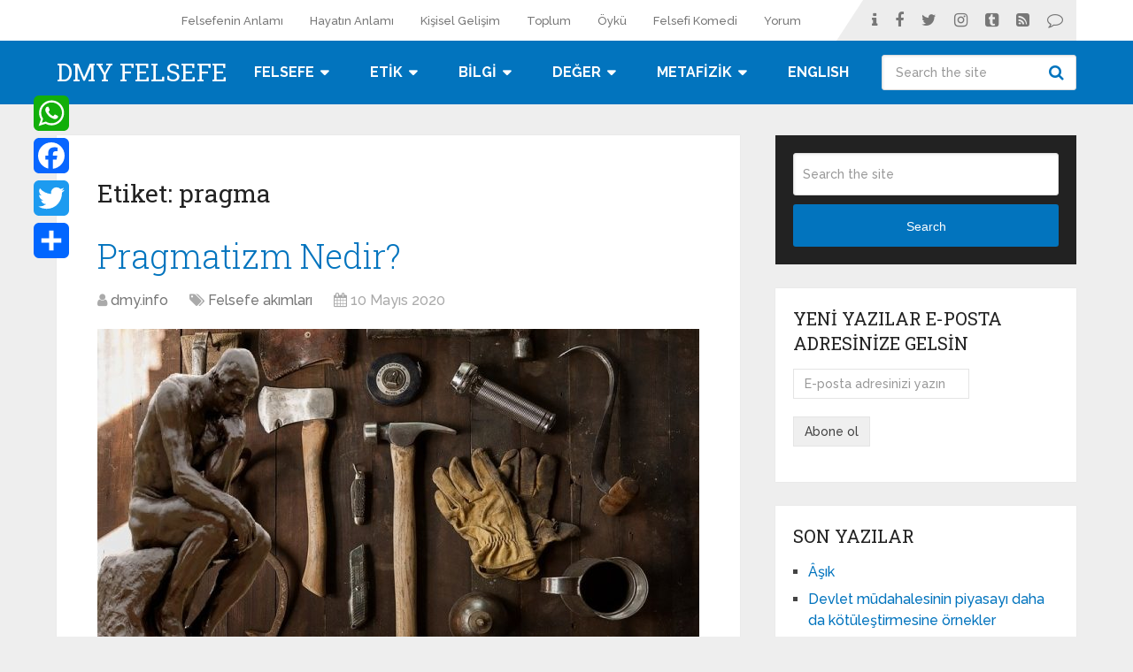

--- FILE ---
content_type: text/html; charset=UTF-8
request_url: https://www.dmy.info/tag/pragma/
body_size: 14494
content:
<!DOCTYPE html>
<html class="no-js" lang="tr">

<head itemscope itemtype="http://schema.org/WebSite">
	<meta charset="UTF-8">
	<!-- Always force latest IE rendering engine (even in intranet) & Chrome Frame -->
	<!--[if IE ]>
	<meta http-equiv="X-UA-Compatible" content="IE=edge,chrome=1">
	<![endif]-->
	<link rel="profile" href="http://gmpg.org/xfn/11" />
	
					<link rel="icon" href="https://www.dmy.info/wp-content/uploads/2016/08/dmg-gunes-logo.jpg" type="image/x-icon" />
		
					<!-- IE10 Tile.-->
			<meta name="msapplication-TileColor" content="#FFFFFF">
			<meta name="msapplication-TileImage" content="https://www.dmy.info/wp-content/uploads/2016/08/kucuk-logo-bulutlu144.jpg">
		
					<!--iOS/android/handheld specific -->
			<link rel="apple-touch-icon-precomposed" href="https://www.dmy.info/wp-content/uploads/2016/08/bulutlu152.jpg" />
		
					<meta name="viewport" content="width=device-width, initial-scale=1">
			<meta name="apple-mobile-web-app-capable" content="yes">
			<meta name="apple-mobile-web-app-status-bar-style" content="black">
		
							
		<meta itemprop="name" content="DMY Felsefe" />
		<meta itemprop="url" content="https://www.dmy.info" />

					<link rel="pingback" href="https://www.dmy.info/xmlrpc.php" />
	<meta name='robots' content='index, follow, max-image-preview:large, max-snippet:-1, max-video-preview:-1' />
	<style>img:is([sizes="auto" i], [sizes^="auto," i]) { contain-intrinsic-size: 3000px 1500px }</style>
	<script type="text/javascript">document.documentElement.className = document.documentElement.className.replace( /\bno-js\b/,'js' );</script>
	<!-- This site is optimized with the Yoast SEO plugin v26.0 - https://yoast.com/wordpress/plugins/seo/ -->
	<title>pragma arşivleri - DMY Felsefe</title>
	<link rel="canonical" href="https://www.dmy.info/tag/pragma/" />
	<meta property="og:locale" content="tr_TR" />
	<meta property="og:type" content="article" />
	<meta property="og:title" content="pragma arşivleri - DMY Felsefe" />
	<meta property="og:url" content="https://www.dmy.info/tag/pragma/" />
	<meta property="og:site_name" content="DMY Felsefe" />
	<meta name="twitter:card" content="summary_large_image" />
	<script type="application/ld+json" class="yoast-schema-graph">{"@context":"https://schema.org","@graph":[{"@type":"CollectionPage","@id":"https://www.dmy.info/tag/pragma/","url":"https://www.dmy.info/tag/pragma/","name":"pragma arşivleri - DMY Felsefe","isPartOf":{"@id":"https://www.dmy.info/#website"},"primaryImageOfPage":{"@id":"https://www.dmy.info/tag/pragma/#primaryimage"},"image":{"@id":"https://www.dmy.info/tag/pragma/#primaryimage"},"thumbnailUrl":"https://www.dmy.info/wp-content/uploads/2020/05/pragmatizm.jpg","breadcrumb":{"@id":"https://www.dmy.info/tag/pragma/#breadcrumb"},"inLanguage":"tr"},{"@type":"ImageObject","inLanguage":"tr","@id":"https://www.dmy.info/tag/pragma/#primaryimage","url":"https://www.dmy.info/wp-content/uploads/2020/05/pragmatizm.jpg","contentUrl":"https://www.dmy.info/wp-content/uploads/2020/05/pragmatizm.jpg","width":886,"height":571},{"@type":"BreadcrumbList","@id":"https://www.dmy.info/tag/pragma/#breadcrumb","itemListElement":[{"@type":"ListItem","position":1,"name":"Anasayfa","item":"https://www.dmy.info/"},{"@type":"ListItem","position":2,"name":"pragma"}]},{"@type":"WebSite","@id":"https://www.dmy.info/#website","url":"https://www.dmy.info/","name":"DMY Felsefe","description":"Felsefe Yazar Yorumlar Hayal Gücüyle Çalışır","potentialAction":[{"@type":"SearchAction","target":{"@type":"EntryPoint","urlTemplate":"https://www.dmy.info/?s={search_term_string}"},"query-input":{"@type":"PropertyValueSpecification","valueRequired":true,"valueName":"search_term_string"}}],"inLanguage":"tr"}]}</script>
	<!-- / Yoast SEO plugin. -->


<link rel='dns-prefetch' href='//static.addtoany.com' />
<link rel="alternate" type="application/rss+xml" title="DMY Felsefe &raquo; akışı" href="https://www.dmy.info/feed/" />
<link rel="alternate" type="application/rss+xml" title="DMY Felsefe &raquo; yorum akışı" href="https://www.dmy.info/comments/feed/" />
<link rel="alternate" type="application/rss+xml" title="DMY Felsefe &raquo; pragma etiket akışı" href="https://www.dmy.info/tag/pragma/feed/" />
<script type="text/javascript">
/* <![CDATA[ */
window._wpemojiSettings = {"baseUrl":"https:\/\/s.w.org\/images\/core\/emoji\/16.0.1\/72x72\/","ext":".png","svgUrl":"https:\/\/s.w.org\/images\/core\/emoji\/16.0.1\/svg\/","svgExt":".svg","source":{"concatemoji":"https:\/\/www.dmy.info\/wp-includes\/js\/wp-emoji-release.min.js"}};
/*! This file is auto-generated */
!function(s,n){var o,i,e;function c(e){try{var t={supportTests:e,timestamp:(new Date).valueOf()};sessionStorage.setItem(o,JSON.stringify(t))}catch(e){}}function p(e,t,n){e.clearRect(0,0,e.canvas.width,e.canvas.height),e.fillText(t,0,0);var t=new Uint32Array(e.getImageData(0,0,e.canvas.width,e.canvas.height).data),a=(e.clearRect(0,0,e.canvas.width,e.canvas.height),e.fillText(n,0,0),new Uint32Array(e.getImageData(0,0,e.canvas.width,e.canvas.height).data));return t.every(function(e,t){return e===a[t]})}function u(e,t){e.clearRect(0,0,e.canvas.width,e.canvas.height),e.fillText(t,0,0);for(var n=e.getImageData(16,16,1,1),a=0;a<n.data.length;a++)if(0!==n.data[a])return!1;return!0}function f(e,t,n,a){switch(t){case"flag":return n(e,"\ud83c\udff3\ufe0f\u200d\u26a7\ufe0f","\ud83c\udff3\ufe0f\u200b\u26a7\ufe0f")?!1:!n(e,"\ud83c\udde8\ud83c\uddf6","\ud83c\udde8\u200b\ud83c\uddf6")&&!n(e,"\ud83c\udff4\udb40\udc67\udb40\udc62\udb40\udc65\udb40\udc6e\udb40\udc67\udb40\udc7f","\ud83c\udff4\u200b\udb40\udc67\u200b\udb40\udc62\u200b\udb40\udc65\u200b\udb40\udc6e\u200b\udb40\udc67\u200b\udb40\udc7f");case"emoji":return!a(e,"\ud83e\udedf")}return!1}function g(e,t,n,a){var r="undefined"!=typeof WorkerGlobalScope&&self instanceof WorkerGlobalScope?new OffscreenCanvas(300,150):s.createElement("canvas"),o=r.getContext("2d",{willReadFrequently:!0}),i=(o.textBaseline="top",o.font="600 32px Arial",{});return e.forEach(function(e){i[e]=t(o,e,n,a)}),i}function t(e){var t=s.createElement("script");t.src=e,t.defer=!0,s.head.appendChild(t)}"undefined"!=typeof Promise&&(o="wpEmojiSettingsSupports",i=["flag","emoji"],n.supports={everything:!0,everythingExceptFlag:!0},e=new Promise(function(e){s.addEventListener("DOMContentLoaded",e,{once:!0})}),new Promise(function(t){var n=function(){try{var e=JSON.parse(sessionStorage.getItem(o));if("object"==typeof e&&"number"==typeof e.timestamp&&(new Date).valueOf()<e.timestamp+604800&&"object"==typeof e.supportTests)return e.supportTests}catch(e){}return null}();if(!n){if("undefined"!=typeof Worker&&"undefined"!=typeof OffscreenCanvas&&"undefined"!=typeof URL&&URL.createObjectURL&&"undefined"!=typeof Blob)try{var e="postMessage("+g.toString()+"("+[JSON.stringify(i),f.toString(),p.toString(),u.toString()].join(",")+"));",a=new Blob([e],{type:"text/javascript"}),r=new Worker(URL.createObjectURL(a),{name:"wpTestEmojiSupports"});return void(r.onmessage=function(e){c(n=e.data),r.terminate(),t(n)})}catch(e){}c(n=g(i,f,p,u))}t(n)}).then(function(e){for(var t in e)n.supports[t]=e[t],n.supports.everything=n.supports.everything&&n.supports[t],"flag"!==t&&(n.supports.everythingExceptFlag=n.supports.everythingExceptFlag&&n.supports[t]);n.supports.everythingExceptFlag=n.supports.everythingExceptFlag&&!n.supports.flag,n.DOMReady=!1,n.readyCallback=function(){n.DOMReady=!0}}).then(function(){return e}).then(function(){var e;n.supports.everything||(n.readyCallback(),(e=n.source||{}).concatemoji?t(e.concatemoji):e.wpemoji&&e.twemoji&&(t(e.twemoji),t(e.wpemoji)))}))}((window,document),window._wpemojiSettings);
/* ]]> */
</script>

<style id='wp-emoji-styles-inline-css' type='text/css'>

	img.wp-smiley, img.emoji {
		display: inline !important;
		border: none !important;
		box-shadow: none !important;
		height: 1em !important;
		width: 1em !important;
		margin: 0 0.07em !important;
		vertical-align: -0.1em !important;
		background: none !important;
		padding: 0 !important;
	}
</style>
<link rel='stylesheet' id='wp-block-library-css' href='https://www.dmy.info/wp-includes/css/dist/block-library/style.min.css' type='text/css' media='all' />
<style id='wp-block-library-theme-inline-css' type='text/css'>
.wp-block-audio :where(figcaption){color:#555;font-size:13px;text-align:center}.is-dark-theme .wp-block-audio :where(figcaption){color:#ffffffa6}.wp-block-audio{margin:0 0 1em}.wp-block-code{border:1px solid #ccc;border-radius:4px;font-family:Menlo,Consolas,monaco,monospace;padding:.8em 1em}.wp-block-embed :where(figcaption){color:#555;font-size:13px;text-align:center}.is-dark-theme .wp-block-embed :where(figcaption){color:#ffffffa6}.wp-block-embed{margin:0 0 1em}.blocks-gallery-caption{color:#555;font-size:13px;text-align:center}.is-dark-theme .blocks-gallery-caption{color:#ffffffa6}:root :where(.wp-block-image figcaption){color:#555;font-size:13px;text-align:center}.is-dark-theme :root :where(.wp-block-image figcaption){color:#ffffffa6}.wp-block-image{margin:0 0 1em}.wp-block-pullquote{border-bottom:4px solid;border-top:4px solid;color:currentColor;margin-bottom:1.75em}.wp-block-pullquote cite,.wp-block-pullquote footer,.wp-block-pullquote__citation{color:currentColor;font-size:.8125em;font-style:normal;text-transform:uppercase}.wp-block-quote{border-left:.25em solid;margin:0 0 1.75em;padding-left:1em}.wp-block-quote cite,.wp-block-quote footer{color:currentColor;font-size:.8125em;font-style:normal;position:relative}.wp-block-quote:where(.has-text-align-right){border-left:none;border-right:.25em solid;padding-left:0;padding-right:1em}.wp-block-quote:where(.has-text-align-center){border:none;padding-left:0}.wp-block-quote.is-large,.wp-block-quote.is-style-large,.wp-block-quote:where(.is-style-plain){border:none}.wp-block-search .wp-block-search__label{font-weight:700}.wp-block-search__button{border:1px solid #ccc;padding:.375em .625em}:where(.wp-block-group.has-background){padding:1.25em 2.375em}.wp-block-separator.has-css-opacity{opacity:.4}.wp-block-separator{border:none;border-bottom:2px solid;margin-left:auto;margin-right:auto}.wp-block-separator.has-alpha-channel-opacity{opacity:1}.wp-block-separator:not(.is-style-wide):not(.is-style-dots){width:100px}.wp-block-separator.has-background:not(.is-style-dots){border-bottom:none;height:1px}.wp-block-separator.has-background:not(.is-style-wide):not(.is-style-dots){height:2px}.wp-block-table{margin:0 0 1em}.wp-block-table td,.wp-block-table th{word-break:normal}.wp-block-table :where(figcaption){color:#555;font-size:13px;text-align:center}.is-dark-theme .wp-block-table :where(figcaption){color:#ffffffa6}.wp-block-video :where(figcaption){color:#555;font-size:13px;text-align:center}.is-dark-theme .wp-block-video :where(figcaption){color:#ffffffa6}.wp-block-video{margin:0 0 1em}:root :where(.wp-block-template-part.has-background){margin-bottom:0;margin-top:0;padding:1.25em 2.375em}
</style>
<style id='classic-theme-styles-inline-css' type='text/css'>
/*! This file is auto-generated */
.wp-block-button__link{color:#fff;background-color:#32373c;border-radius:9999px;box-shadow:none;text-decoration:none;padding:calc(.667em + 2px) calc(1.333em + 2px);font-size:1.125em}.wp-block-file__button{background:#32373c;color:#fff;text-decoration:none}
</style>
<style id='global-styles-inline-css' type='text/css'>
:root{--wp--preset--aspect-ratio--square: 1;--wp--preset--aspect-ratio--4-3: 4/3;--wp--preset--aspect-ratio--3-4: 3/4;--wp--preset--aspect-ratio--3-2: 3/2;--wp--preset--aspect-ratio--2-3: 2/3;--wp--preset--aspect-ratio--16-9: 16/9;--wp--preset--aspect-ratio--9-16: 9/16;--wp--preset--color--black: #000000;--wp--preset--color--cyan-bluish-gray: #abb8c3;--wp--preset--color--white: #ffffff;--wp--preset--color--pale-pink: #f78da7;--wp--preset--color--vivid-red: #cf2e2e;--wp--preset--color--luminous-vivid-orange: #ff6900;--wp--preset--color--luminous-vivid-amber: #fcb900;--wp--preset--color--light-green-cyan: #7bdcb5;--wp--preset--color--vivid-green-cyan: #00d084;--wp--preset--color--pale-cyan-blue: #8ed1fc;--wp--preset--color--vivid-cyan-blue: #0693e3;--wp--preset--color--vivid-purple: #9b51e0;--wp--preset--gradient--vivid-cyan-blue-to-vivid-purple: linear-gradient(135deg,rgba(6,147,227,1) 0%,rgb(155,81,224) 100%);--wp--preset--gradient--light-green-cyan-to-vivid-green-cyan: linear-gradient(135deg,rgb(122,220,180) 0%,rgb(0,208,130) 100%);--wp--preset--gradient--luminous-vivid-amber-to-luminous-vivid-orange: linear-gradient(135deg,rgba(252,185,0,1) 0%,rgba(255,105,0,1) 100%);--wp--preset--gradient--luminous-vivid-orange-to-vivid-red: linear-gradient(135deg,rgba(255,105,0,1) 0%,rgb(207,46,46) 100%);--wp--preset--gradient--very-light-gray-to-cyan-bluish-gray: linear-gradient(135deg,rgb(238,238,238) 0%,rgb(169,184,195) 100%);--wp--preset--gradient--cool-to-warm-spectrum: linear-gradient(135deg,rgb(74,234,220) 0%,rgb(151,120,209) 20%,rgb(207,42,186) 40%,rgb(238,44,130) 60%,rgb(251,105,98) 80%,rgb(254,248,76) 100%);--wp--preset--gradient--blush-light-purple: linear-gradient(135deg,rgb(255,206,236) 0%,rgb(152,150,240) 100%);--wp--preset--gradient--blush-bordeaux: linear-gradient(135deg,rgb(254,205,165) 0%,rgb(254,45,45) 50%,rgb(107,0,62) 100%);--wp--preset--gradient--luminous-dusk: linear-gradient(135deg,rgb(255,203,112) 0%,rgb(199,81,192) 50%,rgb(65,88,208) 100%);--wp--preset--gradient--pale-ocean: linear-gradient(135deg,rgb(255,245,203) 0%,rgb(182,227,212) 50%,rgb(51,167,181) 100%);--wp--preset--gradient--electric-grass: linear-gradient(135deg,rgb(202,248,128) 0%,rgb(113,206,126) 100%);--wp--preset--gradient--midnight: linear-gradient(135deg,rgb(2,3,129) 0%,rgb(40,116,252) 100%);--wp--preset--font-size--small: 13px;--wp--preset--font-size--medium: 20px;--wp--preset--font-size--large: 36px;--wp--preset--font-size--x-large: 42px;--wp--preset--spacing--20: 0.44rem;--wp--preset--spacing--30: 0.67rem;--wp--preset--spacing--40: 1rem;--wp--preset--spacing--50: 1.5rem;--wp--preset--spacing--60: 2.25rem;--wp--preset--spacing--70: 3.38rem;--wp--preset--spacing--80: 5.06rem;--wp--preset--shadow--natural: 6px 6px 9px rgba(0, 0, 0, 0.2);--wp--preset--shadow--deep: 12px 12px 50px rgba(0, 0, 0, 0.4);--wp--preset--shadow--sharp: 6px 6px 0px rgba(0, 0, 0, 0.2);--wp--preset--shadow--outlined: 6px 6px 0px -3px rgba(255, 255, 255, 1), 6px 6px rgba(0, 0, 0, 1);--wp--preset--shadow--crisp: 6px 6px 0px rgba(0, 0, 0, 1);}:where(.is-layout-flex){gap: 0.5em;}:where(.is-layout-grid){gap: 0.5em;}body .is-layout-flex{display: flex;}.is-layout-flex{flex-wrap: wrap;align-items: center;}.is-layout-flex > :is(*, div){margin: 0;}body .is-layout-grid{display: grid;}.is-layout-grid > :is(*, div){margin: 0;}:where(.wp-block-columns.is-layout-flex){gap: 2em;}:where(.wp-block-columns.is-layout-grid){gap: 2em;}:where(.wp-block-post-template.is-layout-flex){gap: 1.25em;}:where(.wp-block-post-template.is-layout-grid){gap: 1.25em;}.has-black-color{color: var(--wp--preset--color--black) !important;}.has-cyan-bluish-gray-color{color: var(--wp--preset--color--cyan-bluish-gray) !important;}.has-white-color{color: var(--wp--preset--color--white) !important;}.has-pale-pink-color{color: var(--wp--preset--color--pale-pink) !important;}.has-vivid-red-color{color: var(--wp--preset--color--vivid-red) !important;}.has-luminous-vivid-orange-color{color: var(--wp--preset--color--luminous-vivid-orange) !important;}.has-luminous-vivid-amber-color{color: var(--wp--preset--color--luminous-vivid-amber) !important;}.has-light-green-cyan-color{color: var(--wp--preset--color--light-green-cyan) !important;}.has-vivid-green-cyan-color{color: var(--wp--preset--color--vivid-green-cyan) !important;}.has-pale-cyan-blue-color{color: var(--wp--preset--color--pale-cyan-blue) !important;}.has-vivid-cyan-blue-color{color: var(--wp--preset--color--vivid-cyan-blue) !important;}.has-vivid-purple-color{color: var(--wp--preset--color--vivid-purple) !important;}.has-black-background-color{background-color: var(--wp--preset--color--black) !important;}.has-cyan-bluish-gray-background-color{background-color: var(--wp--preset--color--cyan-bluish-gray) !important;}.has-white-background-color{background-color: var(--wp--preset--color--white) !important;}.has-pale-pink-background-color{background-color: var(--wp--preset--color--pale-pink) !important;}.has-vivid-red-background-color{background-color: var(--wp--preset--color--vivid-red) !important;}.has-luminous-vivid-orange-background-color{background-color: var(--wp--preset--color--luminous-vivid-orange) !important;}.has-luminous-vivid-amber-background-color{background-color: var(--wp--preset--color--luminous-vivid-amber) !important;}.has-light-green-cyan-background-color{background-color: var(--wp--preset--color--light-green-cyan) !important;}.has-vivid-green-cyan-background-color{background-color: var(--wp--preset--color--vivid-green-cyan) !important;}.has-pale-cyan-blue-background-color{background-color: var(--wp--preset--color--pale-cyan-blue) !important;}.has-vivid-cyan-blue-background-color{background-color: var(--wp--preset--color--vivid-cyan-blue) !important;}.has-vivid-purple-background-color{background-color: var(--wp--preset--color--vivid-purple) !important;}.has-black-border-color{border-color: var(--wp--preset--color--black) !important;}.has-cyan-bluish-gray-border-color{border-color: var(--wp--preset--color--cyan-bluish-gray) !important;}.has-white-border-color{border-color: var(--wp--preset--color--white) !important;}.has-pale-pink-border-color{border-color: var(--wp--preset--color--pale-pink) !important;}.has-vivid-red-border-color{border-color: var(--wp--preset--color--vivid-red) !important;}.has-luminous-vivid-orange-border-color{border-color: var(--wp--preset--color--luminous-vivid-orange) !important;}.has-luminous-vivid-amber-border-color{border-color: var(--wp--preset--color--luminous-vivid-amber) !important;}.has-light-green-cyan-border-color{border-color: var(--wp--preset--color--light-green-cyan) !important;}.has-vivid-green-cyan-border-color{border-color: var(--wp--preset--color--vivid-green-cyan) !important;}.has-pale-cyan-blue-border-color{border-color: var(--wp--preset--color--pale-cyan-blue) !important;}.has-vivid-cyan-blue-border-color{border-color: var(--wp--preset--color--vivid-cyan-blue) !important;}.has-vivid-purple-border-color{border-color: var(--wp--preset--color--vivid-purple) !important;}.has-vivid-cyan-blue-to-vivid-purple-gradient-background{background: var(--wp--preset--gradient--vivid-cyan-blue-to-vivid-purple) !important;}.has-light-green-cyan-to-vivid-green-cyan-gradient-background{background: var(--wp--preset--gradient--light-green-cyan-to-vivid-green-cyan) !important;}.has-luminous-vivid-amber-to-luminous-vivid-orange-gradient-background{background: var(--wp--preset--gradient--luminous-vivid-amber-to-luminous-vivid-orange) !important;}.has-luminous-vivid-orange-to-vivid-red-gradient-background{background: var(--wp--preset--gradient--luminous-vivid-orange-to-vivid-red) !important;}.has-very-light-gray-to-cyan-bluish-gray-gradient-background{background: var(--wp--preset--gradient--very-light-gray-to-cyan-bluish-gray) !important;}.has-cool-to-warm-spectrum-gradient-background{background: var(--wp--preset--gradient--cool-to-warm-spectrum) !important;}.has-blush-light-purple-gradient-background{background: var(--wp--preset--gradient--blush-light-purple) !important;}.has-blush-bordeaux-gradient-background{background: var(--wp--preset--gradient--blush-bordeaux) !important;}.has-luminous-dusk-gradient-background{background: var(--wp--preset--gradient--luminous-dusk) !important;}.has-pale-ocean-gradient-background{background: var(--wp--preset--gradient--pale-ocean) !important;}.has-electric-grass-gradient-background{background: var(--wp--preset--gradient--electric-grass) !important;}.has-midnight-gradient-background{background: var(--wp--preset--gradient--midnight) !important;}.has-small-font-size{font-size: var(--wp--preset--font-size--small) !important;}.has-medium-font-size{font-size: var(--wp--preset--font-size--medium) !important;}.has-large-font-size{font-size: var(--wp--preset--font-size--large) !important;}.has-x-large-font-size{font-size: var(--wp--preset--font-size--x-large) !important;}
:where(.wp-block-post-template.is-layout-flex){gap: 1.25em;}:where(.wp-block-post-template.is-layout-grid){gap: 1.25em;}
:where(.wp-block-columns.is-layout-flex){gap: 2em;}:where(.wp-block-columns.is-layout-grid){gap: 2em;}
:root :where(.wp-block-pullquote){font-size: 1.5em;line-height: 1.6;}
</style>
<link rel='stylesheet' id='contact-form-7-css' href='https://www.dmy.info/wp-content/plugins/contact-form-7/includes/css/styles.css' type='text/css' media='all' />
<link rel='stylesheet' id='addtoany-css' href='https://www.dmy.info/wp-content/plugins/add-to-any/addtoany.min.css' type='text/css' media='all' />
<style id='addtoany-inline-css' type='text/css'>
@media screen and (max-width:980px){
.a2a_floating_style.a2a_vertical_style{display:none;}
}
@media screen and (min-width:980px){
.a2a_floating_style.a2a_default_style{display:none;}
}
</style>
<link rel='stylesheet' id='schema-stylesheet-css' href='https://www.dmy.info/wp-content/themes/mts_schema/style.css' type='text/css' media='all' />
<style id='schema-stylesheet-inline-css' type='text/css'>

		body {background-color:#eeeeee;}
		.main-header.regular_header, .regular_header #primary-navigation .navigation ul ul li {background-color:#ffffff;}
		.main-header.logo_in_nav_header, .logo_in_nav_header #primary-navigation .navigation ul ul li {background-color:#ffffff;}
		body {background-color:#eeeeee;}
		.pace .pace-progress, #mobile-menu-wrapper ul li a:hover, .pagination .page-numbers.current, .pagination a:hover, .single .pagination a:hover .current { background: #0274BE; }
		.postauthor h5, .textwidget a, .pnavigation2 a, .sidebar.c-4-12 a:hover, footer .widget li a:hover, .sidebar.c-4-12 a:hover, .reply a, .title a:hover, .post-info a:hover, .widget .thecomment, #tabber .inside li a:hover, .readMore a:hover, .fn a, a, a:hover, #secondary-navigation .navigation ul li a:hover, .readMore a, #primary-navigation a:hover, #secondary-navigation .navigation ul .current-menu-item a, .widget .wp_review_tab_widget_content a, .sidebar .wpt_widget_content a { color:#0274BE; }
		 a#pull, #commentform input#submit, #mtscontact_submit, .mts-subscribe input[type='submit'], .widget_product_search input[type='submit'], #move-to-top:hover, .currenttext, .pagination a:hover, .pagination .nav-previous a:hover, .pagination .nav-next a:hover, #load-posts a:hover, .single .pagination a:hover .currenttext, .single .pagination > .current .currenttext, #tabber ul.tabs li a.selected, .tagcloud a, .navigation ul .sfHover a, .woocommerce a.button, .woocommerce-page a.button, .woocommerce button.button, .woocommerce-page button.button, .woocommerce input.button, .woocommerce-page input.button, .woocommerce #respond input#submit, .woocommerce-page #respond input#submit, .woocommerce #content input.button, .woocommerce-page #content input.button, .woocommerce .bypostauthor:after, #searchsubmit, .woocommerce nav.woocommerce-pagination ul li span.current, .woocommerce-page nav.woocommerce-pagination ul li span.current, .woocommerce #content nav.woocommerce-pagination ul li span.current, .woocommerce-page #content nav.woocommerce-pagination ul li span.current, .woocommerce nav.woocommerce-pagination ul li a:hover, .woocommerce-page nav.woocommerce-pagination ul li a:hover, .woocommerce #content nav.woocommerce-pagination ul li a:hover, .woocommerce-page #content nav.woocommerce-pagination ul li a:hover, .woocommerce nav.woocommerce-pagination ul li a:focus, .woocommerce-page nav.woocommerce-pagination ul li a:focus, .woocommerce #content nav.woocommerce-pagination ul li a:focus, .woocommerce-page #content nav.woocommerce-pagination ul li a:focus, .woocommerce a.button, .woocommerce-page a.button, .woocommerce button.button, .woocommerce-page button.button, .woocommerce input.button, .woocommerce-page input.button, .woocommerce #respond input#submit, .woocommerce-page #respond input#submit, .woocommerce #content input.button, .woocommerce-page #content input.button, .latestPost-review-wrapper, .latestPost .review-type-circle.latestPost-review-wrapper, #wpmm-megamenu .review-total-only, .sbutton, #searchsubmit, .widget .wpt_widget_content #tags-tab-content ul li a, .widget .review-total-only.large-thumb, #add_payment_method .wc-proceed-to-checkout a.checkout-button, .woocommerce-cart .wc-proceed-to-checkout a.checkout-button, .woocommerce-checkout .wc-proceed-to-checkout a.checkout-button, .woocommerce #respond input#submit.alt:hover, .woocommerce a.button.alt:hover, .woocommerce button.button.alt:hover, .woocommerce input.button.alt:hover, .woocommerce #respond input#submit.alt, .woocommerce a.button.alt, .woocommerce button.button.alt, .woocommerce input.button.alt, .woocommerce-account .woocommerce-MyAccount-navigation li.is-active, .woocommerce-product-search button[type='submit'], .woocommerce .woocommerce-widget-layered-nav-dropdown__submit { background-color:#0274BE; color: #fff!important; }
		.related-posts .title a:hover, .latestPost .title a { color: #0274BE; }
		.navigation #wpmm-megamenu .wpmm-pagination a { background-color: #0274BE!important; }
		#header .sbutton, #secondary-navigation .ajax-search-results li a:hover { color: #0274BE!important; }
		footer {background-color:#222222; }
		footer {background-image: url(  );}
		.copyrights { background-color: #ffffff; }
		.flex-control-thumbs .flex-active{ border-top:3px solid #0274BE;}
		.wpmm-megamenu-showing.wpmm-light-scheme { background-color:#0274BE!important; }
		.regular_header #header {background-color:; }
		.logo_in_nav_header #header {background-color:#0274be; }
		
		
		
		.bypostauthor > div { overflow: hidden; padding: 3%; background: #222; width: 100%; color: #AAA; box-sizing: border-box; }
		.bypostauthor:after { content: "\f044"; position: absolute; font-family: fontawesome; right: 0; top: 0; padding: 1px 10px; color: #535353; font-size: 32px; }
		
		
	
</style>
<link rel='stylesheet' id='owl-carousel-css' href='https://www.dmy.info/wp-content/themes/mts_schema/css/owl.carousel.css' type='text/css' media='all' />
<link rel='stylesheet' id='responsive-css' href='https://www.dmy.info/wp-content/themes/mts_schema/css/responsive.css' type='text/css' media='all' />
<link rel='stylesheet' id='magnificPopup-css' href='https://www.dmy.info/wp-content/themes/mts_schema/css/magnific-popup.css' type='text/css' media='all' />
<link rel='stylesheet' id='fontawesome-css' href='https://www.dmy.info/wp-content/themes/mts_schema/css/font-awesome.min.css' type='text/css' media='all' />
<script type="text/javascript" id="addtoany-core-js-before">
/* <![CDATA[ */
window.a2a_config=window.a2a_config||{};a2a_config.callbacks=[];a2a_config.overlays=[];a2a_config.templates={};a2a_localize = {
	Share: "Share",
	Save: "Save",
	Subscribe: "Subscribe",
	Email: "Email",
	Bookmark: "Bookmark",
	ShowAll: "Show all",
	ShowLess: "Show less",
	FindServices: "Find service(s)",
	FindAnyServiceToAddTo: "Instantly find any service to add to",
	PoweredBy: "Powered by",
	ShareViaEmail: "Share via email",
	SubscribeViaEmail: "Subscribe via email",
	BookmarkInYourBrowser: "Bookmark in your browser",
	BookmarkInstructions: "Press Ctrl+D or \u2318+D to bookmark this page",
	AddToYourFavorites: "Add to your favorites",
	SendFromWebOrProgram: "Send from any email address or email program",
	EmailProgram: "Email program",
	More: "More&#8230;",
	ThanksForSharing: "Thanks for sharing!",
	ThanksForFollowing: "Thanks for following!"
};

a2a_config.callbacks.push({ready: function(){var d=document;function a(){var c,e=d.createElement("div");e.innerHTML="<div class=\"a2a_kit a2a_kit_size_40 a2a_floating_style a2a_vertical_style\" style=\"margin-left:-80px;top:100px;background-color:transparent;\"><a class=\"a2a_button_whatsapp\"><\/a><a class=\"a2a_button_facebook\"><\/a><a class=\"a2a_button_twitter\"><\/a><a class=\"a2a_dd addtoany_share_save addtoany_share\" href=\"https:\/\/www.addtoany.com\/share\"><\/a><\/div><div class=\"a2a_kit a2a_kit_size_20 a2a_floating_style a2a_default_style\" style=\"bottom:70px;right:0px;background-color:transparent;\"><a class=\"a2a_button_whatsapp\"><\/a><a class=\"a2a_button_facebook\"><\/a><a class=\"a2a_button_twitter\"><\/a><a class=\"a2a_dd addtoany_share_save addtoany_share\" href=\"https:\/\/www.addtoany.com\/share\"><\/a><\/div>";c=d.querySelector("main, [role=\"main\"], article, .status-publish");if(c)c.appendChild(e.firstChild);a2a.init("page");}if("loading"!==d.readyState)a();else d.addEventListener("DOMContentLoaded",a,false);}});
/* ]]> */
</script>
<script type="text/javascript" defer src="https://static.addtoany.com/menu/page.js" id="addtoany-core-js"></script>
<script type="text/javascript" src="https://www.dmy.info/wp-includes/js/jquery/jquery.min.js" id="jquery-core-js"></script>
<script type="text/javascript" src="https://www.dmy.info/wp-includes/js/jquery/jquery-migrate.min.js" id="jquery-migrate-js"></script>
<script type="text/javascript" defer src="https://www.dmy.info/wp-content/plugins/add-to-any/addtoany.min.js" id="addtoany-jquery-js"></script>
<script type="text/javascript" id="customscript-js-extra">
/* <![CDATA[ */
var mts_customscript = {"responsive":"1","nav_menu":"both","lazy_load":"1","lazy_load_comments":"1"};
/* ]]> */
</script>
<script type="text/javascript" async="async" src="https://www.dmy.info/wp-content/themes/mts_schema/js/customscript.js" id="customscript-js"></script>
<script type="text/javascript" id="mts_ajax-js-extra">
/* <![CDATA[ */
var mts_ajax_search = {"url":"https:\/\/www.dmy.info\/wp-admin\/admin-ajax.php","ajax_search":"1"};
/* ]]> */
</script>
<script type="text/javascript" async="async" src="https://www.dmy.info/wp-content/themes/mts_schema/js/ajax.js" id="mts_ajax-js"></script>
<link rel="https://api.w.org/" href="https://www.dmy.info/wp-json/" /><link rel="alternate" title="JSON" type="application/json" href="https://www.dmy.info/wp-json/wp/v2/tags/2146" /><link rel="EditURI" type="application/rsd+xml" title="RSD" href="https://www.dmy.info/xmlrpc.php?rsd" />
<meta name="generator" content="WordPress 6.8.3" />
<link href="//fonts.googleapis.com/css?family=Roboto+Slab:normal|Raleway:500|Raleway:700|Roboto+Slab:300&amp;subset=latin-ext" rel="stylesheet" type="text/css">
<style type="text/css">
#logo a { font-family: 'Roboto Slab'; font-weight: normal; font-size: 32px; color: #222222;text-transform: uppercase; }
#primary-navigation a { font-family: 'Raleway'; font-weight: 500; font-size: 13px; color: #777777; }
#secondary-navigation a { font-family: 'Raleway'; font-weight: 700; font-size: 16px; color: #ffffff;text-transform: uppercase; }
.latestPost .title a { font-family: 'Roboto Slab'; font-weight: 300; font-size: 38px; color: #0274be; }
.single-title { font-family: 'Roboto Slab'; font-weight: 300; font-size: 38px; color: #222222; }
body { font-family: 'Raleway'; font-weight: 500; font-size: 16px; color: #444444; }
#sidebar .widget h3 { font-family: 'Roboto Slab'; font-weight: normal; font-size: 20px; color: #222222;text-transform: uppercase; }
#sidebar .widget { font-family: 'Raleway'; font-weight: 500; font-size: 16px; color: #444444; }
.footer-widgets h3 { font-family: 'Roboto Slab'; font-weight: normal; font-size: 18px; color: #ffffff;text-transform: uppercase; }
.f-widget a, footer .wpt_widget_content a, footer .wp_review_tab_widget_content a, footer .wpt_tab_widget_content a, footer .widget .wp_review_tab_widget_content a { font-family: 'Raleway'; font-weight: 500; font-size: 16px; color: #999999; }
.footer-widgets, .f-widget .top-posts .comment_num, footer .meta, footer .twitter_time, footer .widget .wpt_widget_content .wpt-postmeta, footer .widget .wpt_comment_content, footer .widget .wpt_excerpt, footer .wp_review_tab_widget_content .wp-review-tab-postmeta, footer .advanced-recent-posts p, footer .popular-posts p, footer .category-posts p { font-family: 'Raleway'; font-weight: 500; font-size: 16px; color: #777777; }
#copyright-note { font-family: 'Raleway'; font-weight: 500; font-size: 14px; color: #7e7d7d; }
h1 { font-family: 'Roboto Slab'; font-weight: normal; font-size: 28px; color: #222222; }
h2 { font-family: 'Roboto Slab'; font-weight: normal; font-size: 24px; color: #222222; }
h3 { font-family: 'Roboto Slab'; font-weight: normal; font-size: 22px; color: #222222; }
h4 { font-family: 'Roboto Slab'; font-weight: normal; font-size: 20px; color: #222222; }
h5 { font-family: 'Roboto Slab'; font-weight: normal; font-size: 18px; color: #222222; }
h6 { font-family: 'Roboto Slab'; font-weight: normal; font-size: 16px; color: #222222; }
</style>
<!-- Global site tag (gtag.js) - Google Analytics -->
<script async src="https://www.googletagmanager.com/gtag/js?id=G-RNSB7QEHR2"></script>
<script>
  window.dataLayer = window.dataLayer || [];
  function gtag(){dataLayer.push(arguments);}
  gtag('js', new Date());

  gtag('config', 'G-RNSB7QEHR2');
</script><style type="text/css">.broken_link, a.broken_link {
	text-decoration: line-through;
}</style></head>

<body id="blog" class="archive tag tag-pragma tag-2146 wp-embed-responsive wp-theme-mts_schema main" itemscope itemtype="http://schema.org/WebPage">
	<div class="main-container">
		
									<header id="site-header" class="main-header logo_in_nav_header" role="banner" itemscope itemtype="http://schema.org/WPHeader">
											<div id="primary-nav">
							<div class="container">
								<div id="primary-navigation" class="primary-navigation" role="navigation" itemscope itemtype="http://schema.org/SiteNavigationElement">
									<nav class="navigation clearfix">
										<ul id="menu-tepe" class="menu clearfix"><li id="menu-item-12990" class="menu-item menu-item-type-taxonomy menu-item-object-category menu-item-12990"><a href="https://www.dmy.info/category/felsefe/felsefe-anlam/">Felsefenin Anlamı</a></li>
<li id="menu-item-12988" class="menu-item menu-item-type-taxonomy menu-item-object-category menu-item-12988"><a href="https://www.dmy.info/category/felsefe/hayatin-anlami/">Hayatın Anlamı</a></li>
<li id="menu-item-12983" class="menu-item menu-item-type-taxonomy menu-item-object-category menu-item-12983"><a href="https://www.dmy.info/category/kisisel-gelisim/">Kişisel Gelişim</a></li>
<li id="menu-item-12984" class="menu-item menu-item-type-taxonomy menu-item-object-category menu-item-12984"><a href="https://www.dmy.info/category/toplum/">Toplum</a></li>
<li id="menu-item-12985" class="menu-item menu-item-type-taxonomy menu-item-object-category menu-item-12985"><a href="https://www.dmy.info/category/oyku/">Öykü</a></li>
<li id="menu-item-12986" class="menu-item menu-item-type-taxonomy menu-item-object-category menu-item-12986"><a href="https://www.dmy.info/category/komik-felsefe/">Felsefi Komedi</a></li>
<li id="menu-item-12991" class="menu-item menu-item-type-taxonomy menu-item-object-category menu-item-12991"><a href="https://www.dmy.info/category/yorum/">Yorum</a></li>
</ul>																					<div class="header-social-icons">
																																				<a href="https://www.dmy.info/hakkinda/" class="header-info" target="_blank">
														<span class="fa fa-info"></span>
													</a>
																																																<a href="https://www.facebook.com/dmyfelsefe" class="header-facebook" target="_blank">
														<span class="fa fa-facebook"></span>
													</a>
																																																<a href="https://twitter.com/felsefesitesi" class="header-twitter" target="_blank">
														<span class="fa fa-twitter"></span>
													</a>
																																																<a href="http://instagram.com/dmyfelsefe" class="header-instagram" target="_blank">
														<span class="fa fa-instagram"></span>
													</a>
																																																<a href="http://felsefesitesi.tumblr.com/" class="header-tumblr-square" target="_blank">
														<span class="fa fa-tumblr-square"></span>
													</a>
																																																<a href="http://www.dmy.info/feed" class="header-rss-square" target="_blank">
														<span class="fa fa-rss-square"></span>
													</a>
																																																<a href="https://www.dmy.info/iletisim/" class="header-comment-o" target="_blank">
														<span class="fa fa-comment-o"></span>
													</a>
																																		</div>
																													</nav>
								</div>
							</div>
						</div>
												<div class="clear" id="catcher"></div>
						<div id="header" class="sticky-navigation">
												<div class="container">
															<div class="logo-wrap">
																				<h2 id="logo" class="text-logo" itemprop="headline">
												<a href="https://www.dmy.info">DMY Felsefe</a>
											</h2><!-- END #logo -->
																			</div>
							
							<div id="secondary-navigation" class="secondary-navigation" role="navigation" itemscope itemtype="http://schema.org/SiteNavigationElement">
								<a href="#" id="pull" class="toggle-mobile-menu">Menu</a>
																	<nav class="navigation clearfix mobile-menu-wrapper">
										<ul id="menu-konular" class="menu clearfix"><li id="menu-item-12533" class="menu-item menu-item-type-custom menu-item-object-custom menu-item-has-children menu-item-12533"><a>Felsefe</a>
<ul class="sub-menu">
	<li id="menu-item-12535" class="menu-item menu-item-type-taxonomy menu-item-object-category menu-item-12535"><a href="https://www.dmy.info/category/felsefe/felsefe-anlam/">Felsefenin Anlamı</a></li>
	<li id="menu-item-13099" class="menu-item menu-item-type-taxonomy menu-item-object-category menu-item-13099"><a href="https://www.dmy.info/category/felsefe/felsefenin-temel-problemleri/">Felsefenin temel problemleri</a></li>
	<li id="menu-item-13098" class="menu-item menu-item-type-taxonomy menu-item-object-category menu-item-13098"><a href="https://www.dmy.info/category/felsefe/felsefe-akimlari/">Felsefe akımları</a></li>
	<li id="menu-item-12534" class="menu-item menu-item-type-taxonomy menu-item-object-category menu-item-12534"><a href="https://www.dmy.info/category/felsefe/">Felsefe tarihi</a></li>
	<li id="menu-item-12536" class="menu-item menu-item-type-taxonomy menu-item-object-category menu-item-12536"><a href="https://www.dmy.info/category/filozoflar-felsefe/">Filozoflar</a></li>
	<li id="menu-item-12537" class="menu-item menu-item-type-taxonomy menu-item-object-category menu-item-12537"><a href="https://www.dmy.info/category/tarih/">Tarih</a></li>
</ul>
</li>
<li id="menu-item-12513" class="menu-item menu-item-type-custom menu-item-object-custom menu-item-has-children menu-item-12513"><a>Etik</a>
<ul class="sub-menu">
	<li id="menu-item-12506" class="menu-item menu-item-type-taxonomy menu-item-object-category menu-item-12506"><a href="https://www.dmy.info/category/ahlak/">Ahlak</a></li>
	<li id="menu-item-12511" class="menu-item menu-item-type-taxonomy menu-item-object-category menu-item-12511"><a href="https://www.dmy.info/category/toplum/">Toplum</a></li>
	<li id="menu-item-12509" class="menu-item menu-item-type-taxonomy menu-item-object-category menu-item-12509"><a href="https://www.dmy.info/category/hukuk/">Hukuk</a></li>
	<li id="menu-item-12507" class="menu-item menu-item-type-taxonomy menu-item-object-category menu-item-12507"><a href="https://www.dmy.info/category/egitim/">Eğitim</a></li>
	<li id="menu-item-12512" class="menu-item menu-item-type-taxonomy menu-item-object-category menu-item-12512"><a href="https://www.dmy.info/category/toplum/toplumsalsorunlar/">Toplumsal Sorunların Çözümü</a></li>
	<li id="menu-item-12510" class="menu-item menu-item-type-taxonomy menu-item-object-category menu-item-12510"><a href="https://www.dmy.info/category/psikoloji/">Psikoloji</a></li>
	<li id="menu-item-12508" class="menu-item menu-item-type-taxonomy menu-item-object-category menu-item-12508"><a href="https://www.dmy.info/category/economy/">Ekonomi</a></li>
	<li id="menu-item-12520" class="menu-item menu-item-type-taxonomy menu-item-object-category menu-item-12520"><a href="https://www.dmy.info/category/kisisel-gelisim/">Kişisel Gelişim</a></li>
	<li id="menu-item-12541" class="menu-item menu-item-type-taxonomy menu-item-object-category menu-item-12541"><a href="https://www.dmy.info/category/siyaset/">Siyaset</a></li>
</ul>
</li>
<li id="menu-item-12514" class="menu-item menu-item-type-custom menu-item-object-custom menu-item-has-children menu-item-12514"><a>Bilgi</a>
<ul class="sub-menu">
	<li id="menu-item-12515" class="menu-item menu-item-type-taxonomy menu-item-object-category menu-item-12515"><a href="https://www.dmy.info/category/bilgi-felsefesi/">Bilgi Felsefesi</a></li>
	<li id="menu-item-12516" class="menu-item menu-item-type-taxonomy menu-item-object-category menu-item-12516"><a href="https://www.dmy.info/category/bilgi-felsefesi/bilgi-kurami/">Bilgi Kuramı Dersi</a></li>
	<li id="menu-item-12518" class="menu-item menu-item-type-taxonomy menu-item-object-category menu-item-12518"><a href="https://www.dmy.info/category/felsefe/felsefe-anlam/">Felsefenin Anlamı</a></li>
	<li id="menu-item-12519" class="menu-item menu-item-type-taxonomy menu-item-object-category menu-item-12519"><a href="https://www.dmy.info/category/teknoloji/">Teknoloji</a></li>
	<li id="menu-item-12540" class="menu-item menu-item-type-taxonomy menu-item-object-category menu-item-12540"><a href="https://www.dmy.info/category/iletisim/">İletişim</a></li>
</ul>
</li>
<li id="menu-item-12522" class="menu-item menu-item-type-custom menu-item-object-custom menu-item-has-children menu-item-12522"><a>Değer</a>
<ul class="sub-menu">
	<li id="menu-item-12523" class="menu-item menu-item-type-taxonomy menu-item-object-category menu-item-12523"><a href="https://www.dmy.info/category/aksiyoloji/">Aksiyoloji-Değerler Çalışması</a></li>
	<li id="menu-item-12524" class="menu-item menu-item-type-taxonomy menu-item-object-category menu-item-12524"><a href="https://www.dmy.info/category/estetik/">Estetik</a></li>
	<li id="menu-item-12525" class="menu-item menu-item-type-taxonomy menu-item-object-category menu-item-12525"><a href="https://www.dmy.info/category/sinema/">Sinema</a></li>
	<li id="menu-item-12526" class="menu-item menu-item-type-taxonomy menu-item-object-category menu-item-12526"><a href="https://www.dmy.info/category/yorum/">Yorum</a></li>
	<li id="menu-item-12528" class="menu-item menu-item-type-taxonomy menu-item-object-category menu-item-12528"><a href="https://www.dmy.info/category/edebiyat/">Edebiyat</a></li>
	<li id="menu-item-12517" class="menu-item menu-item-type-taxonomy menu-item-object-category menu-item-12517"><a href="https://www.dmy.info/category/dusunce-deneyleri/">Düşünce Deneyleri</a></li>
</ul>
</li>
<li id="menu-item-12527" class="menu-item menu-item-type-custom menu-item-object-custom menu-item-has-children menu-item-12527"><a>Metafizik</a>
<ul class="sub-menu">
	<li id="menu-item-12530" class="menu-item menu-item-type-taxonomy menu-item-object-category menu-item-12530"><a href="https://www.dmy.info/category/metafizik/">Metafizik</a></li>
	<li id="menu-item-12529" class="menu-item menu-item-type-taxonomy menu-item-object-category menu-item-12529"><a href="https://www.dmy.info/category/felsefe/hayatin-anlami/">Hayatın Anlamı</a></li>
	<li id="menu-item-12531" class="menu-item menu-item-type-taxonomy menu-item-object-category menu-item-12531"><a href="https://www.dmy.info/category/yorum/anlamin-anlami/">Anlamın Anlamı</a></li>
	<li id="menu-item-12532" class="menu-item menu-item-type-taxonomy menu-item-object-category menu-item-12532"><a href="https://www.dmy.info/category/oyun/">Oyun</a></li>
</ul>
</li>
<li id="menu-item-13787" class="menu-item menu-item-type-custom menu-item-object-custom menu-item-13787"><a href="https://www.dmy.info/en/">ENGLISH</a></li>
<li class="menu-header-search">
<form method="get" id="searchform" class="search-form" action="https://www.dmy.info" _lpchecked="1">
	<fieldset>
		<input type="text" name="s" id="s" value="" placeholder="Search the site"  autocomplete="off" />
		<button id="search-image" class="sbutton" type="submit" value="Search">Search</button>
	</fieldset>
</form>
</li></ul>									</nav>
															</div>
						</div><!--.container-->
					</div>
					</header>
					

			
<div id="page">
	<div class="article">
					<div id="content_box">
				<h1 class="postsby">
					<span>Etiket: <span>pragma</span></span>
				</h1>
										<article class="latestPost excerpt">
									<header>
			<h2 class="title front-view-title"><a href="https://www.dmy.info/pragmatizm-nedir/" title="Pragmatizm Nedir?">Pragmatizm Nedir?</a></h2>
						<div class="post-info">
								<span class="theauthor"><i class="fa fa-user"></i> <span><a href="https://www.dmy.info/author/asdfg/" title="dmy.info tarafından yazılan yazılar" rel="author">dmy.info</a></span></span>
								<span class="thecategory"><i class="fa fa-tags"></i> <a href="https://www.dmy.info/category/felsefe/felsefe-akimlari/" title="View all posts in Felsefe akımları">Felsefe akımları</a></span>
								<span class="thetime date updated"><i class="fa fa-calendar"></i> <span>10 Mayıs 2020</span></span>
							</div>
					</header>

					<a href="https://www.dmy.info/pragmatizm-nedir/" title="Pragmatizm Nedir?" id="featured-thumbnail" class="post-image post-image-left schema-featured">
				<div class="featured-thumbnail"><img width="680" height="350" src="" class="attachment-schema-featured size-schema-featured wp-post-image" alt="" title="" decoding="async" fetchpriority="high" data-layzr="https://www.dmy.info/wp-content/uploads/2020/05/pragmatizm-680x350.jpg" /></div>			</a>
						<div class="front-view-content">
				Pragmatizm bir önermenin anlamının, onu kabul etmenin pratik sonuçlarında bulunacağını ve pratik olmayan fikirlerin reddedilmesi gerektiğini savunan bir felsefe akımıdır. Pragmatizm, dünyayı, içindeki özneden koparılamaz olarak tanımayı ve konumunu&nbsp;&hellip;			</div>
					<div class="readMore">
			<a href="https://www.dmy.info/pragmatizm-nedir/" title="Pragmatizm Nedir?">
				[Continue Reading...]			</a>
		</div>
								</article><!--.post excerpt-->
									<div class="pagination pagination-previous-next">
			<ul>
				<li class="nav-previous"></li>
				<li class="nav-next"></li>
			</ul>
			</div>
						</div>
				</div>
		<aside id="sidebar" class="sidebar c-4-12 mts-sidebar-sidebar" role="complementary" itemscope itemtype="http://schema.org/WPSideBar">
		<div id="search-3" class="widget widget_search">
<form method="get" id="searchform" class="search-form" action="https://www.dmy.info" _lpchecked="1">
	<fieldset>
		<input type="text" name="s" id="s" value="" placeholder="Search the site"  autocomplete="off" />
		<button id="search-image" class="sbutton" type="submit" value="Search">Search</button>
	</fieldset>
</form>
</div><div id="mc4wp_form_widget-4" class="widget widget_mc4wp_form_widget"><h3 class="widget-title">Yeni Yazılar E-posta Adresinize Gelsin</h3><script>(function() {
	window.mc4wp = window.mc4wp || {
		listeners: [],
		forms: {
			on: function(evt, cb) {
				window.mc4wp.listeners.push(
					{
						event   : evt,
						callback: cb
					}
				);
			}
		}
	}
})();
</script><!-- Mailchimp for WordPress v4.10.7 - https://wordpress.org/plugins/mailchimp-for-wp/ --><form id="mc4wp-form-1" class="mc4wp-form mc4wp-form-8002" method="post" data-id="8002" data-name="Abonelik" ><div class="mc4wp-form-fields"><p>

	<input type="email" name="EMAIL" placeholder="E-posta adresinizi yazın" required />
</p>

<p>
	<input type="submit" value="Abone ol" />
</p></div><label style="display: none !important;">Leave this field empty if you're human: <input type="text" name="_mc4wp_honeypot" value="" tabindex="-1" autocomplete="off" /></label><input type="hidden" name="_mc4wp_timestamp" value="1761514715" /><input type="hidden" name="_mc4wp_form_id" value="8002" /><input type="hidden" name="_mc4wp_form_element_id" value="mc4wp-form-1" /><div class="mc4wp-response"></div></form><!-- / Mailchimp for WordPress Plugin --></div>
		<div id="recent-posts-3" class="widget widget_recent_entries">
		<h3 class="widget-title">Son Yazılar</h3>
		<ul>
											<li>
					<a href="https://www.dmy.info/asik/">Âşık</a>
									</li>
											<li>
					<a href="https://www.dmy.info/devlet-mudahalesinin-piyasayi-daha-da-kotulestirmesine-ornekler/">Devlet müdahalesinin piyasayı daha da kötüleştirmesine örnekler</a>
									</li>
											<li>
					<a href="https://www.dmy.info/turkiyede-felsefe-uzerine-gorusler/">Türkiye&#8217;de felsefe üzerine görüşler</a>
									</li>
											<li>
					<a href="https://www.dmy.info/kavramsal-kilo-kaybi-ve-yucelme/">Kavramsal kilo kaybı ve yücelme</a>
									</li>
											<li>
					<a href="https://www.dmy.info/ulkuler-savasiyor/">Ülküler savaşıyor</a>
									</li>
					</ul>

		</div><div id="tag_cloud-3" class="widget widget_tag_cloud"><h3 class="widget-title">Kategoriler</h3><div class="tagcloud"><a href="https://www.dmy.info/category/ahlak/" class="tag-cloud-link tag-link-1011 tag-link-position-1" style="font-size: 10.714285714286pt;" aria-label="Ahlak (10 öge)">Ahlak</a>
<a href="https://www.dmy.info/category/aksiyoloji/" class="tag-cloud-link tag-link-1013 tag-link-position-2" style="font-size: 14.428571428571pt;" aria-label="Aksiyoloji (19 öge)">Aksiyoloji</a>
<a href="https://www.dmy.info/category/filozoflar-felsefe/analitik-filozofolar/" class="tag-cloud-link tag-link-2056 tag-link-position-3" style="font-size: 14.428571428571pt;" aria-label="Analitik filozoflar (19 öge)">Analitik filozoflar</a>
<a href="https://www.dmy.info/category/yorum/anlamin-anlami/" class="tag-cloud-link tag-link-1020 tag-link-position-4" style="font-size: 13pt;" aria-label="Anlamın Anlamı (15 öge)">Anlamın Anlamı</a>
<a href="https://www.dmy.info/category/bilgi-felsefesi/" class="tag-cloud-link tag-link-1759 tag-link-position-5" style="font-size: 12.714285714286pt;" aria-label="Bilgi Felsefesi (14 öge)">Bilgi Felsefesi</a>
<a href="https://www.dmy.info/category/yorum/dunyanin-uclari/" class="tag-cloud-link tag-link-1103 tag-link-position-6" style="font-size: 13.428571428571pt;" aria-label="Dünyanın Uçları (16 öge)">Dünyanın Uçları</a>
<a href="https://www.dmy.info/category/dusunce-deneyleri/" class="tag-cloud-link tag-link-1862 tag-link-position-7" style="font-size: 14.428571428571pt;" aria-label="Düşünce Deneyleri (19 öge)">Düşünce Deneyleri</a>
<a href="https://www.dmy.info/category/edebiyat/" class="tag-cloud-link tag-link-548 tag-link-position-8" style="font-size: 15.857142857143pt;" aria-label="Edebiyat (24 öge)">Edebiyat</a>
<a href="https://www.dmy.info/category/economy/" class="tag-cloud-link tag-link-15 tag-link-position-9" style="font-size: 13.857142857143pt;" aria-label="Ekonomi (17 öge)">Ekonomi</a>
<a href="https://www.dmy.info/category/ahlak/erdem-ahlak/" class="tag-cloud-link tag-link-1012 tag-link-position-10" style="font-size: 10.142857142857pt;" aria-label="Erdem (9 öge)">Erdem</a>
<a href="https://www.dmy.info/category/estetik/" class="tag-cloud-link tag-link-1423 tag-link-position-11" style="font-size: 10.142857142857pt;" aria-label="Estetik (9 öge)">Estetik</a>
<a href="https://www.dmy.info/category/egitim/ezelden-atilmis-okun-daha-da-yuceltilmesi-egitim/" class="tag-cloud-link tag-link-2376 tag-link-position-12" style="font-size: 15.857142857143pt;" aria-label="Ezelden Atılmış Okun Daha da Yüceltilmesi- Eğitim (24 öge)">Ezelden Atılmış Okun Daha da Yüceltilmesi- Eğitim</a>
<a href="https://www.dmy.info/category/egitim/" class="tag-cloud-link tag-link-1015 tag-link-position-13" style="font-size: 13.857142857143pt;" aria-label="Eğitim (17 öge)">Eğitim</a>
<a href="https://www.dmy.info/category/egitim/egitim-felsefesi/" class="tag-cloud-link tag-link-1826 tag-link-position-14" style="font-size: 13.857142857143pt;" aria-label="Eğitim Felsefesi (17 öge)">Eğitim Felsefesi</a>
<a href="https://www.dmy.info/category/felsefe/" class="tag-cloud-link tag-link-2 tag-link-position-15" style="font-size: 21pt;" aria-label="Felsefe (56 öge)">Felsefe</a>
<a href="https://www.dmy.info/category/felsefe/felsefe-akimlari/" class="tag-cloud-link tag-link-2138 tag-link-position-16" style="font-size: 10.142857142857pt;" aria-label="Felsefe akımları (9 öge)">Felsefe akımları</a>
<a href="https://www.dmy.info/category/egitim/felsefe-egitimi/" class="tag-cloud-link tag-link-1987 tag-link-position-17" style="font-size: 8.7142857142857pt;" aria-label="Felsefe eğitimi (7 öge)">Felsefe eğitimi</a>
<a href="https://www.dmy.info/category/felsefe/felsefe-anlam/" class="tag-cloud-link tag-link-971 tag-link-position-18" style="font-size: 15.285714285714pt;" aria-label="Felsefenin Anlamı (22 öge)">Felsefenin Anlamı</a>
<a href="https://www.dmy.info/category/felsefe/felsefenin-temel-problemleri/" class="tag-cloud-link tag-link-2137 tag-link-position-19" style="font-size: 9.4285714285714pt;" aria-label="Felsefenin temel problemleri (8 öge)">Felsefenin temel problemleri</a>
<a href="https://www.dmy.info/category/felsefe-tarihi/" class="tag-cloud-link tag-link-2303 tag-link-position-20" style="font-size: 17.142857142857pt;" aria-label="Felsefe tarihi (30 öge)">Felsefe tarihi</a>
<a href="https://www.dmy.info/category/felsefe/felsefeye-giris/" class="tag-cloud-link tag-link-2416 tag-link-position-21" style="font-size: 8.7142857142857pt;" aria-label="Felsefeye giriş (7 öge)">Felsefeye giriş</a>
<a href="https://www.dmy.info/category/komik-felsefe/" class="tag-cloud-link tag-link-1736 tag-link-position-22" style="font-size: 13pt;" aria-label="Felsefi Komedi (15 öge)">Felsefi Komedi</a>
<a href="https://www.dmy.info/category/filozoflar-felsefe/" class="tag-cloud-link tag-link-1009 tag-link-position-23" style="font-size: 13.857142857143pt;" aria-label="Filozoflar (17 öge)">Filozoflar</a>
<a href="https://www.dmy.info/category/edebiyat/halkbilim/" class="tag-cloud-link tag-link-1430 tag-link-position-24" style="font-size: 9.4285714285714pt;" aria-label="Halkbilim (8 öge)">Halkbilim</a>
<a href="https://www.dmy.info/category/felsefe/hayatin-anlami/" class="tag-cloud-link tag-link-1606 tag-link-position-25" style="font-size: 13.428571428571pt;" aria-label="Hayatın Anlamı (16 öge)">Hayatın Anlamı</a>
<a href="https://www.dmy.info/category/hukuk/" class="tag-cloud-link tag-link-1427 tag-link-position-26" style="font-size: 15.285714285714pt;" aria-label="Hukuk (22 öge)">Hukuk</a>
<a href="https://www.dmy.info/category/kisisel-gelisim/" class="tag-cloud-link tag-link-1796 tag-link-position-27" style="font-size: 13.428571428571pt;" aria-label="Kişisel Gelişim (16 öge)">Kişisel Gelişim</a>
<a href="https://www.dmy.info/category/mantik/" class="tag-cloud-link tag-link-2164 tag-link-position-28" style="font-size: 15.571428571429pt;" aria-label="Mantık (23 öge)">Mantık</a>
<a href="https://www.dmy.info/category/metafizik/" class="tag-cloud-link tag-link-1489 tag-link-position-29" style="font-size: 11.714285714286pt;" aria-label="Metafizik (12 öge)">Metafizik</a>
<a href="https://www.dmy.info/category/psikoloji/" class="tag-cloud-link tag-link-140 tag-link-position-30" style="font-size: 18.714285714286pt;" aria-label="Psikoloji (39 öge)">Psikoloji</a>
<a href="https://www.dmy.info/category/teknoloji/sanal/" class="tag-cloud-link tag-link-1033 tag-link-position-31" style="font-size: 8pt;" aria-label="Sanal Gerçek (6 öge)">Sanal Gerçek</a>
<a href="https://www.dmy.info/category/sinema/" class="tag-cloud-link tag-link-91 tag-link-position-32" style="font-size: 8pt;" aria-label="Sinema (6 öge)">Sinema</a>
<a href="https://www.dmy.info/category/siyaset/" class="tag-cloud-link tag-link-62 tag-link-position-33" style="font-size: 20.428571428571pt;" aria-label="Siyaset (52 öge)">Siyaset</a>
<a href="https://www.dmy.info/category/filozoflar-felsefe/stoacilar/" class="tag-cloud-link tag-link-1952 tag-link-position-34" style="font-size: 8pt;" aria-label="Stoacılar (6 öge)">Stoacılar</a>
<a href="https://www.dmy.info/category/tarih/" class="tag-cloud-link tag-link-251 tag-link-position-35" style="font-size: 17.571428571429pt;" aria-label="Tarih (32 öge)">Tarih</a>
<a href="https://www.dmy.info/category/teknoloji/" class="tag-cloud-link tag-link-80 tag-link-position-36" style="font-size: 9.4285714285714pt;" aria-label="Teknoloji (8 öge)">Teknoloji</a>
<a href="https://www.dmy.info/category/siyaset/teror/" class="tag-cloud-link tag-link-1393 tag-link-position-37" style="font-size: 9.4285714285714pt;" aria-label="Terör (8 öge)">Terör</a>
<a href="https://www.dmy.info/category/toplum/" class="tag-cloud-link tag-link-61 tag-link-position-38" style="font-size: 21.142857142857pt;" aria-label="Toplum (58 öge)">Toplum</a>
<a href="https://www.dmy.info/category/toplum/toplumsalsorunlar/" class="tag-cloud-link tag-link-1641 tag-link-position-39" style="font-size: 17.142857142857pt;" aria-label="Toplumsal Sorunların Çözümü (30 öge)">Toplumsal Sorunların Çözümü</a>
<a href="https://www.dmy.info/category/toplum/toplumun-yok-olusu/" class="tag-cloud-link tag-link-1046 tag-link-position-40" style="font-size: 12.714285714286pt;" aria-label="Toplumun Yok Oluşu (14 öge)">Toplumun Yok Oluşu</a>
<a href="https://www.dmy.info/category/turkoloji/" class="tag-cloud-link tag-link-112 tag-link-position-41" style="font-size: 22pt;" aria-label="Türkoloji (66 öge)">Türkoloji</a>
<a href="https://www.dmy.info/category/yorum/" class="tag-cloud-link tag-link-361 tag-link-position-42" style="font-size: 15.857142857143pt;" aria-label="Yorum (24 öge)">Yorum</a>
<a href="https://www.dmy.info/category/oyku/" class="tag-cloud-link tag-link-1017 tag-link-position-43" style="font-size: 17pt;" aria-label="Öykü (29 öge)">Öykü</a>
<a href="https://www.dmy.info/category/edebiyat/ozlu-sozler-edebiyat/" class="tag-cloud-link tag-link-1014 tag-link-position-44" style="font-size: 12.714285714286pt;" aria-label="Özlü sözler (14 öge)">Özlü sözler</a>
<a href="https://www.dmy.info/category/iletisim/" class="tag-cloud-link tag-link-1038 tag-link-position-45" style="font-size: 10.142857142857pt;" aria-label="İletişim (9 öge)">İletişim</a></div>
</div><div id="mc4wp_form_widget-6" class="widget widget_mc4wp_form_widget"><h3 class="widget-title">Yeni yazılar e-posta olarak gelsin</h3><script>(function() {
	window.mc4wp = window.mc4wp || {
		listeners: [],
		forms: {
			on: function(evt, cb) {
				window.mc4wp.listeners.push(
					{
						event   : evt,
						callback: cb
					}
				);
			}
		}
	}
})();
</script><!-- Mailchimp for WordPress v4.10.7 - https://wordpress.org/plugins/mailchimp-for-wp/ --><form id="mc4wp-form-2" class="mc4wp-form mc4wp-form-8002" method="post" data-id="8002" data-name="Abonelik" ><div class="mc4wp-form-fields"><p>

	<input type="email" name="EMAIL" placeholder="E-posta adresinizi yazın" required />
</p>

<p>
	<input type="submit" value="Abone ol" />
</p></div><label style="display: none !important;">Leave this field empty if you're human: <input type="text" name="_mc4wp_honeypot" value="" tabindex="-1" autocomplete="off" /></label><input type="hidden" name="_mc4wp_timestamp" value="1761514715" /><input type="hidden" name="_mc4wp_form_id" value="8002" /><input type="hidden" name="_mc4wp_form_element_id" value="mc4wp-form-2" /><div class="mc4wp-response"></div></form><!-- / Mailchimp for WordPress Plugin --></div><div id="text-31" class="widget widget_text">			<div class="textwidget"><p><script async src="https://pagead2.googlesyndication.com/pagead/js/adsbygoogle.js"></script><br />
<!-- görüntülü --><br />
<ins class="adsbygoogle"
     style="display:block"
     data-ad-client="ca-pub-8822755049289949"
     data-ad-slot="1219840144"
     data-ad-format="auto"
     data-full-width-responsive="true"></ins><br />
<script>
     (adsbygoogle = window.adsbygoogle || []).push({});
</script></p>
</div>
		</div>	</aside><!--#sidebar-->
	</div><!--#page-->
			<footer id="site-footer" role="contentinfo" itemscope itemtype="http://schema.org/WPFooter">
											<div class="copyrights">
					<div class="container">
								<!--start copyrights-->
		<div class="row" id="copyright-note">
				<span><a href=" https://www.dmy.info/" title=" Felsefe Yazar Yorumlar Hayal Gücüyle Çalışır">DMY Felsefe</a> Copyright &copy; 2025.</span>
		<div class="to-top">&nbsp;</div>
		</div>
		<!--end copyrights-->
							</div>
				</div>
						</footer><!--#site-footer-->
		</div><!--.main-container-->
	<script type="speculationrules">
{"prefetch":[{"source":"document","where":{"and":[{"href_matches":"\/*"},{"not":{"href_matches":["\/wp-*.php","\/wp-admin\/*","\/wp-content\/uploads\/*","\/wp-content\/*","\/wp-content\/plugins\/*","\/wp-content\/themes\/mts_schema\/*","\/*\\?(.+)"]}},{"not":{"selector_matches":"a[rel~=\"nofollow\"]"}},{"not":{"selector_matches":".no-prefetch, .no-prefetch a"}}]},"eagerness":"conservative"}]}
</script>
<div class="a2a_kit a2a_kit_size_20 a2a_floating_style a2a_default_style" style="bottom:70px;right:0px;background-color:transparent"><a class="a2a_button_whatsapp" href="https://www.addtoany.com/add_to/whatsapp?linkurl=https%3A%2F%2Fwww.dmy.info%2Ftag%2Fpragma%2F&amp;linkname=pragma%20ar%C5%9Fivleri%20-%20DMY%20Felsefe" title="WhatsApp" rel="nofollow noopener" target="_blank"></a><a class="a2a_button_facebook" href="https://www.addtoany.com/add_to/facebook?linkurl=https%3A%2F%2Fwww.dmy.info%2Ftag%2Fpragma%2F&amp;linkname=pragma%20ar%C5%9Fivleri%20-%20DMY%20Felsefe" title="Facebook" rel="nofollow noopener" target="_blank"></a><a class="a2a_button_twitter" href="https://www.addtoany.com/add_to/twitter?linkurl=https%3A%2F%2Fwww.dmy.info%2Ftag%2Fpragma%2F&amp;linkname=pragma%20ar%C5%9Fivleri%20-%20DMY%20Felsefe" title="Twitter" rel="nofollow noopener" target="_blank"></a><a class="a2a_dd addtoany_share_save addtoany_share" href="https://www.addtoany.com/share"></a></div><script>(function() {function maybePrefixUrlField () {
  const value = this.value.trim()
  if (value !== '' && value.indexOf('http') !== 0) {
    this.value = 'http://' + value
  }
}

const urlFields = document.querySelectorAll('.mc4wp-form input[type="url"]')
for (let j = 0; j < urlFields.length; j++) {
  urlFields[j].addEventListener('blur', maybePrefixUrlField)
}
})();</script><script type="text/javascript" src="https://www.dmy.info/wp-includes/js/dist/hooks.min.js" id="wp-hooks-js"></script>
<script type="text/javascript" src="https://www.dmy.info/wp-includes/js/dist/i18n.min.js" id="wp-i18n-js"></script>
<script type="text/javascript" id="wp-i18n-js-after">
/* <![CDATA[ */
wp.i18n.setLocaleData( { 'text direction\u0004ltr': [ 'ltr' ] } );
/* ]]> */
</script>
<script type="text/javascript" src="https://www.dmy.info/wp-content/plugins/contact-form-7/includes/swv/js/index.js" id="swv-js"></script>
<script type="text/javascript" id="contact-form-7-js-translations">
/* <![CDATA[ */
( function( domain, translations ) {
	var localeData = translations.locale_data[ domain ] || translations.locale_data.messages;
	localeData[""].domain = domain;
	wp.i18n.setLocaleData( localeData, domain );
} )( "contact-form-7", {"translation-revision-date":"2024-07-22 17:28:11+0000","generator":"GlotPress\/4.0.1","domain":"messages","locale_data":{"messages":{"":{"domain":"messages","plural-forms":"nplurals=2; plural=n > 1;","lang":"tr"},"This contact form is placed in the wrong place.":["Bu ileti\u015fim formu yanl\u0131\u015f yere yerle\u015ftirilmi\u015f."],"Error:":["Hata:"]}},"comment":{"reference":"includes\/js\/index.js"}} );
/* ]]> */
</script>
<script type="text/javascript" id="contact-form-7-js-before">
/* <![CDATA[ */
var wpcf7 = {
    "api": {
        "root": "https:\/\/www.dmy.info\/wp-json\/",
        "namespace": "contact-form-7\/v1"
    },
    "cached": 1
};
/* ]]> */
</script>
<script type="text/javascript" src="https://www.dmy.info/wp-content/plugins/contact-form-7/includes/js/index.js" id="contact-form-7-js"></script>
<script type="text/javascript" id="owl-carousel-js-extra">
/* <![CDATA[ */
var slideropts = {"rtl_support":"0"};
/* ]]> */
</script>
<script type="text/javascript" async="async" src="https://www.dmy.info/wp-content/themes/mts_schema/js/owl.carousel.min.js" id="owl-carousel-js"></script>
<script type="text/javascript" async="async" src="https://www.dmy.info/wp-content/themes/mts_schema/js/jquery.magnific-popup.min.js" id="magnificPopup-js"></script>
<script type="text/javascript" async="async" src="https://www.dmy.info/wp-content/themes/mts_schema/js/sticky.js" id="StickyNav-js"></script>
<script type="text/javascript" async="async" src="https://www.dmy.info/wp-content/themes/mts_schema/js/layzr.min.js" id="layzr-js"></script>
<script type="text/javascript" defer src="https://www.dmy.info/wp-content/plugins/mailchimp-for-wp/assets/js/forms.js" id="mc4wp-forms-api-js"></script>
</body>
</html>


<!-- Page cached by LiteSpeed Cache 7.5.0.1 on 2025-10-27 00:38:35 -->

--- FILE ---
content_type: text/html; charset=utf-8
request_url: https://www.google.com/recaptcha/api2/aframe
body_size: 270
content:
<!DOCTYPE HTML><html><head><meta http-equiv="content-type" content="text/html; charset=UTF-8"></head><body><script nonce="wLFy_6DXPfYVljWuXTy-aw">/** Anti-fraud and anti-abuse applications only. See google.com/recaptcha */ try{var clients={'sodar':'https://pagead2.googlesyndication.com/pagead/sodar?'};window.addEventListener("message",function(a){try{if(a.source===window.parent){var b=JSON.parse(a.data);var c=clients[b['id']];if(c){var d=document.createElement('img');d.src=c+b['params']+'&rc='+(localStorage.getItem("rc::a")?sessionStorage.getItem("rc::b"):"");window.document.body.appendChild(d);sessionStorage.setItem("rc::e",parseInt(sessionStorage.getItem("rc::e")||0)+1);localStorage.setItem("rc::h",'1762042395814');}}}catch(b){}});window.parent.postMessage("_grecaptcha_ready", "*");}catch(b){}</script></body></html>